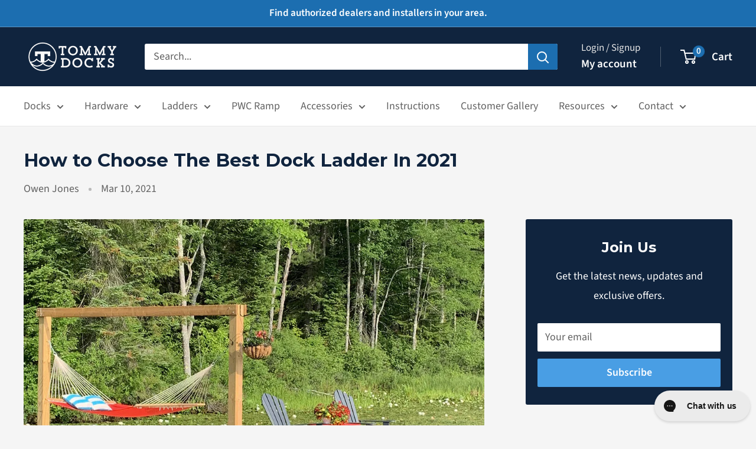

--- FILE ---
content_type: text/javascript
request_url: https://tommydocks.com/cdn/shop/t/47/assets/custom.js?v=102476495355921946141701276173
body_size: -581
content:
//# sourceMappingURL=/cdn/shop/t/47/assets/custom.js.map?v=102476495355921946141701276173
